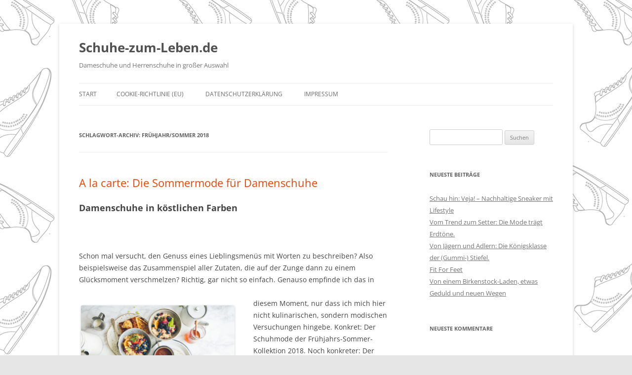

--- FILE ---
content_type: text/html; charset=UTF-8
request_url: https://blog.schuhe-zum-leben.de/tag/fruehjahr-sommer-2018/
body_size: 9487
content:
<!DOCTYPE html>
<html lang="de">
<head>
<meta charset="UTF-8" />
<meta name="viewport" content="width=device-width, initial-scale=1.0" />
<title>Frühjahr/Sommer 2018 Archive - Schuhe-zum-Leben.de</title>
<link rel="profile" href="https://gmpg.org/xfn/11" />
<link rel="pingback" href="https://blog.schuhe-zum-leben.de/xmlrpc.php">
<script type="text/javascript" src="https://cloud.ccm19.de/app.js?apiKey=cbded8be7fc0d54894e63cdf3e2a650d4deaac4dcb0f056e&amp;domain=6514014d4e5d070f730c2755&amp;lang=de_DE" referrerpolicy="origin"></script>
<meta name='robots' content='index, follow, max-image-preview:large, max-snippet:-1, max-video-preview:-1' />
	<style>img:is([sizes="auto" i], [sizes^="auto," i]) { contain-intrinsic-size: 3000px 1500px }</style>
	
	<!-- This site is optimized with the Yoast SEO plugin v26.5 - https://yoast.com/wordpress/plugins/seo/ -->
	<link rel="canonical" href="https://blog.schuhe-zum-leben.de/tag/fruehjahr-sommer-2018/" />
	<meta property="og:locale" content="de_DE" />
	<meta property="og:type" content="article" />
	<meta property="og:title" content="Frühjahr/Sommer 2018 Archive - Schuhe-zum-Leben.de" />
	<meta property="og:url" content="https://blog.schuhe-zum-leben.de/tag/fruehjahr-sommer-2018/" />
	<meta property="og:site_name" content="Schuhe-zum-Leben.de" />
	<meta name="twitter:card" content="summary_large_image" />
	<script type="application/ld+json" class="yoast-schema-graph">{"@context":"https://schema.org","@graph":[{"@type":"CollectionPage","@id":"https://blog.schuhe-zum-leben.de/tag/fruehjahr-sommer-2018/","url":"https://blog.schuhe-zum-leben.de/tag/fruehjahr-sommer-2018/","name":"Frühjahr/Sommer 2018 Archive - Schuhe-zum-Leben.de","isPartOf":{"@id":"https://blog.schuhe-zum-leben.de/#website"},"breadcrumb":{"@id":"https://blog.schuhe-zum-leben.de/tag/fruehjahr-sommer-2018/#breadcrumb"},"inLanguage":"de"},{"@type":"BreadcrumbList","@id":"https://blog.schuhe-zum-leben.de/tag/fruehjahr-sommer-2018/#breadcrumb","itemListElement":[{"@type":"ListItem","position":1,"name":"Startseite","item":"https://blog.schuhe-zum-leben.de/"},{"@type":"ListItem","position":2,"name":"Frühjahr/Sommer 2018"}]},{"@type":"WebSite","@id":"https://blog.schuhe-zum-leben.de/#website","url":"https://blog.schuhe-zum-leben.de/","name":"Schuhe-zum-Leben.de","description":"Dameschuhe und Herrenschuhe in großer Auswahl","publisher":{"@id":"https://blog.schuhe-zum-leben.de/#organization"},"potentialAction":[{"@type":"SearchAction","target":{"@type":"EntryPoint","urlTemplate":"https://blog.schuhe-zum-leben.de/?s={search_term_string}"},"query-input":{"@type":"PropertyValueSpecification","valueRequired":true,"valueName":"search_term_string"}}],"inLanguage":"de"},{"@type":"Organization","@id":"https://blog.schuhe-zum-leben.de/#organization","name":"Berg GmbH & Co. KG","url":"https://blog.schuhe-zum-leben.de/","logo":{"@type":"ImageObject","inLanguage":"de","@id":"https://blog.schuhe-zum-leben.de/#/schema/logo/image/","url":"https://blog.schuhe-zum-leben.de/wp-content/uploads/2017/04/Berg..mRahmen.png","contentUrl":"https://blog.schuhe-zum-leben.de/wp-content/uploads/2017/04/Berg..mRahmen.png","width":318,"height":156,"caption":"Berg GmbH & Co. KG"},"image":{"@id":"https://blog.schuhe-zum-leben.de/#/schema/logo/image/"},"sameAs":["https://de-de.facebook.com/berg.schuhezumleben"]}]}</script>
	<!-- / Yoast SEO plugin. -->


<link rel='dns-prefetch' href='//www.googletagmanager.com' />
<link rel="alternate" type="application/rss+xml" title="Schuhe-zum-Leben.de &raquo; Feed" href="https://blog.schuhe-zum-leben.de/feed/" />
<link rel="alternate" type="application/rss+xml" title="Schuhe-zum-Leben.de &raquo; Kommentar-Feed" href="https://blog.schuhe-zum-leben.de/comments/feed/" />
<link rel="alternate" type="application/rss+xml" title="Schuhe-zum-Leben.de &raquo; Schlagwort-Feed zu Frühjahr/Sommer 2018" href="https://blog.schuhe-zum-leben.de/tag/fruehjahr-sommer-2018/feed/" />
<script type="text/javascript">
/* <![CDATA[ */
window._wpemojiSettings = {"baseUrl":"https:\/\/s.w.org\/images\/core\/emoji\/16.0.1\/72x72\/","ext":".png","svgUrl":"https:\/\/s.w.org\/images\/core\/emoji\/16.0.1\/svg\/","svgExt":".svg","source":{"concatemoji":"https:\/\/blog.schuhe-zum-leben.de\/wp-includes\/js\/wp-emoji-release.min.js?ver=6.8.3"}};
/*! This file is auto-generated */
!function(s,n){var o,i,e;function c(e){try{var t={supportTests:e,timestamp:(new Date).valueOf()};sessionStorage.setItem(o,JSON.stringify(t))}catch(e){}}function p(e,t,n){e.clearRect(0,0,e.canvas.width,e.canvas.height),e.fillText(t,0,0);var t=new Uint32Array(e.getImageData(0,0,e.canvas.width,e.canvas.height).data),a=(e.clearRect(0,0,e.canvas.width,e.canvas.height),e.fillText(n,0,0),new Uint32Array(e.getImageData(0,0,e.canvas.width,e.canvas.height).data));return t.every(function(e,t){return e===a[t]})}function u(e,t){e.clearRect(0,0,e.canvas.width,e.canvas.height),e.fillText(t,0,0);for(var n=e.getImageData(16,16,1,1),a=0;a<n.data.length;a++)if(0!==n.data[a])return!1;return!0}function f(e,t,n,a){switch(t){case"flag":return n(e,"\ud83c\udff3\ufe0f\u200d\u26a7\ufe0f","\ud83c\udff3\ufe0f\u200b\u26a7\ufe0f")?!1:!n(e,"\ud83c\udde8\ud83c\uddf6","\ud83c\udde8\u200b\ud83c\uddf6")&&!n(e,"\ud83c\udff4\udb40\udc67\udb40\udc62\udb40\udc65\udb40\udc6e\udb40\udc67\udb40\udc7f","\ud83c\udff4\u200b\udb40\udc67\u200b\udb40\udc62\u200b\udb40\udc65\u200b\udb40\udc6e\u200b\udb40\udc67\u200b\udb40\udc7f");case"emoji":return!a(e,"\ud83e\udedf")}return!1}function g(e,t,n,a){var r="undefined"!=typeof WorkerGlobalScope&&self instanceof WorkerGlobalScope?new OffscreenCanvas(300,150):s.createElement("canvas"),o=r.getContext("2d",{willReadFrequently:!0}),i=(o.textBaseline="top",o.font="600 32px Arial",{});return e.forEach(function(e){i[e]=t(o,e,n,a)}),i}function t(e){var t=s.createElement("script");t.src=e,t.defer=!0,s.head.appendChild(t)}"undefined"!=typeof Promise&&(o="wpEmojiSettingsSupports",i=["flag","emoji"],n.supports={everything:!0,everythingExceptFlag:!0},e=new Promise(function(e){s.addEventListener("DOMContentLoaded",e,{once:!0})}),new Promise(function(t){var n=function(){try{var e=JSON.parse(sessionStorage.getItem(o));if("object"==typeof e&&"number"==typeof e.timestamp&&(new Date).valueOf()<e.timestamp+604800&&"object"==typeof e.supportTests)return e.supportTests}catch(e){}return null}();if(!n){if("undefined"!=typeof Worker&&"undefined"!=typeof OffscreenCanvas&&"undefined"!=typeof URL&&URL.createObjectURL&&"undefined"!=typeof Blob)try{var e="postMessage("+g.toString()+"("+[JSON.stringify(i),f.toString(),p.toString(),u.toString()].join(",")+"));",a=new Blob([e],{type:"text/javascript"}),r=new Worker(URL.createObjectURL(a),{name:"wpTestEmojiSupports"});return void(r.onmessage=function(e){c(n=e.data),r.terminate(),t(n)})}catch(e){}c(n=g(i,f,p,u))}t(n)}).then(function(e){for(var t in e)n.supports[t]=e[t],n.supports.everything=n.supports.everything&&n.supports[t],"flag"!==t&&(n.supports.everythingExceptFlag=n.supports.everythingExceptFlag&&n.supports[t]);n.supports.everythingExceptFlag=n.supports.everythingExceptFlag&&!n.supports.flag,n.DOMReady=!1,n.readyCallback=function(){n.DOMReady=!0}}).then(function(){return e}).then(function(){var e;n.supports.everything||(n.readyCallback(),(e=n.source||{}).concatemoji?t(e.concatemoji):e.wpemoji&&e.twemoji&&(t(e.twemoji),t(e.wpemoji)))}))}((window,document),window._wpemojiSettings);
/* ]]> */
</script>
<style id='wp-emoji-styles-inline-css' type='text/css'>

	img.wp-smiley, img.emoji {
		display: inline !important;
		border: none !important;
		box-shadow: none !important;
		height: 1em !important;
		width: 1em !important;
		margin: 0 0.07em !important;
		vertical-align: -0.1em !important;
		background: none !important;
		padding: 0 !important;
	}
</style>
<link rel='stylesheet' id='wp-block-library-css' href='https://blog.schuhe-zum-leben.de/wp-includes/css/dist/block-library/style.min.css?ver=6.8.3' type='text/css' media='all' />
<style id='wp-block-library-theme-inline-css' type='text/css'>
.wp-block-audio :where(figcaption){color:#555;font-size:13px;text-align:center}.is-dark-theme .wp-block-audio :where(figcaption){color:#ffffffa6}.wp-block-audio{margin:0 0 1em}.wp-block-code{border:1px solid #ccc;border-radius:4px;font-family:Menlo,Consolas,monaco,monospace;padding:.8em 1em}.wp-block-embed :where(figcaption){color:#555;font-size:13px;text-align:center}.is-dark-theme .wp-block-embed :where(figcaption){color:#ffffffa6}.wp-block-embed{margin:0 0 1em}.blocks-gallery-caption{color:#555;font-size:13px;text-align:center}.is-dark-theme .blocks-gallery-caption{color:#ffffffa6}:root :where(.wp-block-image figcaption){color:#555;font-size:13px;text-align:center}.is-dark-theme :root :where(.wp-block-image figcaption){color:#ffffffa6}.wp-block-image{margin:0 0 1em}.wp-block-pullquote{border-bottom:4px solid;border-top:4px solid;color:currentColor;margin-bottom:1.75em}.wp-block-pullquote cite,.wp-block-pullquote footer,.wp-block-pullquote__citation{color:currentColor;font-size:.8125em;font-style:normal;text-transform:uppercase}.wp-block-quote{border-left:.25em solid;margin:0 0 1.75em;padding-left:1em}.wp-block-quote cite,.wp-block-quote footer{color:currentColor;font-size:.8125em;font-style:normal;position:relative}.wp-block-quote:where(.has-text-align-right){border-left:none;border-right:.25em solid;padding-left:0;padding-right:1em}.wp-block-quote:where(.has-text-align-center){border:none;padding-left:0}.wp-block-quote.is-large,.wp-block-quote.is-style-large,.wp-block-quote:where(.is-style-plain){border:none}.wp-block-search .wp-block-search__label{font-weight:700}.wp-block-search__button{border:1px solid #ccc;padding:.375em .625em}:where(.wp-block-group.has-background){padding:1.25em 2.375em}.wp-block-separator.has-css-opacity{opacity:.4}.wp-block-separator{border:none;border-bottom:2px solid;margin-left:auto;margin-right:auto}.wp-block-separator.has-alpha-channel-opacity{opacity:1}.wp-block-separator:not(.is-style-wide):not(.is-style-dots){width:100px}.wp-block-separator.has-background:not(.is-style-dots){border-bottom:none;height:1px}.wp-block-separator.has-background:not(.is-style-wide):not(.is-style-dots){height:2px}.wp-block-table{margin:0 0 1em}.wp-block-table td,.wp-block-table th{word-break:normal}.wp-block-table :where(figcaption){color:#555;font-size:13px;text-align:center}.is-dark-theme .wp-block-table :where(figcaption){color:#ffffffa6}.wp-block-video :where(figcaption){color:#555;font-size:13px;text-align:center}.is-dark-theme .wp-block-video :where(figcaption){color:#ffffffa6}.wp-block-video{margin:0 0 1em}:root :where(.wp-block-template-part.has-background){margin-bottom:0;margin-top:0;padding:1.25em 2.375em}
</style>
<style id='classic-theme-styles-inline-css' type='text/css'>
/*! This file is auto-generated */
.wp-block-button__link{color:#fff;background-color:#32373c;border-radius:9999px;box-shadow:none;text-decoration:none;padding:calc(.667em + 2px) calc(1.333em + 2px);font-size:1.125em}.wp-block-file__button{background:#32373c;color:#fff;text-decoration:none}
</style>
<style id='global-styles-inline-css' type='text/css'>
:root{--wp--preset--aspect-ratio--square: 1;--wp--preset--aspect-ratio--4-3: 4/3;--wp--preset--aspect-ratio--3-4: 3/4;--wp--preset--aspect-ratio--3-2: 3/2;--wp--preset--aspect-ratio--2-3: 2/3;--wp--preset--aspect-ratio--16-9: 16/9;--wp--preset--aspect-ratio--9-16: 9/16;--wp--preset--color--black: #000000;--wp--preset--color--cyan-bluish-gray: #abb8c3;--wp--preset--color--white: #fff;--wp--preset--color--pale-pink: #f78da7;--wp--preset--color--vivid-red: #cf2e2e;--wp--preset--color--luminous-vivid-orange: #ff6900;--wp--preset--color--luminous-vivid-amber: #fcb900;--wp--preset--color--light-green-cyan: #7bdcb5;--wp--preset--color--vivid-green-cyan: #00d084;--wp--preset--color--pale-cyan-blue: #8ed1fc;--wp--preset--color--vivid-cyan-blue: #0693e3;--wp--preset--color--vivid-purple: #9b51e0;--wp--preset--color--blue: #21759b;--wp--preset--color--dark-gray: #444;--wp--preset--color--medium-gray: #9f9f9f;--wp--preset--color--light-gray: #e6e6e6;--wp--preset--gradient--vivid-cyan-blue-to-vivid-purple: linear-gradient(135deg,rgba(6,147,227,1) 0%,rgb(155,81,224) 100%);--wp--preset--gradient--light-green-cyan-to-vivid-green-cyan: linear-gradient(135deg,rgb(122,220,180) 0%,rgb(0,208,130) 100%);--wp--preset--gradient--luminous-vivid-amber-to-luminous-vivid-orange: linear-gradient(135deg,rgba(252,185,0,1) 0%,rgba(255,105,0,1) 100%);--wp--preset--gradient--luminous-vivid-orange-to-vivid-red: linear-gradient(135deg,rgba(255,105,0,1) 0%,rgb(207,46,46) 100%);--wp--preset--gradient--very-light-gray-to-cyan-bluish-gray: linear-gradient(135deg,rgb(238,238,238) 0%,rgb(169,184,195) 100%);--wp--preset--gradient--cool-to-warm-spectrum: linear-gradient(135deg,rgb(74,234,220) 0%,rgb(151,120,209) 20%,rgb(207,42,186) 40%,rgb(238,44,130) 60%,rgb(251,105,98) 80%,rgb(254,248,76) 100%);--wp--preset--gradient--blush-light-purple: linear-gradient(135deg,rgb(255,206,236) 0%,rgb(152,150,240) 100%);--wp--preset--gradient--blush-bordeaux: linear-gradient(135deg,rgb(254,205,165) 0%,rgb(254,45,45) 50%,rgb(107,0,62) 100%);--wp--preset--gradient--luminous-dusk: linear-gradient(135deg,rgb(255,203,112) 0%,rgb(199,81,192) 50%,rgb(65,88,208) 100%);--wp--preset--gradient--pale-ocean: linear-gradient(135deg,rgb(255,245,203) 0%,rgb(182,227,212) 50%,rgb(51,167,181) 100%);--wp--preset--gradient--electric-grass: linear-gradient(135deg,rgb(202,248,128) 0%,rgb(113,206,126) 100%);--wp--preset--gradient--midnight: linear-gradient(135deg,rgb(2,3,129) 0%,rgb(40,116,252) 100%);--wp--preset--font-size--small: 13px;--wp--preset--font-size--medium: 20px;--wp--preset--font-size--large: 36px;--wp--preset--font-size--x-large: 42px;--wp--preset--spacing--20: 0.44rem;--wp--preset--spacing--30: 0.67rem;--wp--preset--spacing--40: 1rem;--wp--preset--spacing--50: 1.5rem;--wp--preset--spacing--60: 2.25rem;--wp--preset--spacing--70: 3.38rem;--wp--preset--spacing--80: 5.06rem;--wp--preset--shadow--natural: 6px 6px 9px rgba(0, 0, 0, 0.2);--wp--preset--shadow--deep: 12px 12px 50px rgba(0, 0, 0, 0.4);--wp--preset--shadow--sharp: 6px 6px 0px rgba(0, 0, 0, 0.2);--wp--preset--shadow--outlined: 6px 6px 0px -3px rgba(255, 255, 255, 1), 6px 6px rgba(0, 0, 0, 1);--wp--preset--shadow--crisp: 6px 6px 0px rgba(0, 0, 0, 1);}:where(.is-layout-flex){gap: 0.5em;}:where(.is-layout-grid){gap: 0.5em;}body .is-layout-flex{display: flex;}.is-layout-flex{flex-wrap: wrap;align-items: center;}.is-layout-flex > :is(*, div){margin: 0;}body .is-layout-grid{display: grid;}.is-layout-grid > :is(*, div){margin: 0;}:where(.wp-block-columns.is-layout-flex){gap: 2em;}:where(.wp-block-columns.is-layout-grid){gap: 2em;}:where(.wp-block-post-template.is-layout-flex){gap: 1.25em;}:where(.wp-block-post-template.is-layout-grid){gap: 1.25em;}.has-black-color{color: var(--wp--preset--color--black) !important;}.has-cyan-bluish-gray-color{color: var(--wp--preset--color--cyan-bluish-gray) !important;}.has-white-color{color: var(--wp--preset--color--white) !important;}.has-pale-pink-color{color: var(--wp--preset--color--pale-pink) !important;}.has-vivid-red-color{color: var(--wp--preset--color--vivid-red) !important;}.has-luminous-vivid-orange-color{color: var(--wp--preset--color--luminous-vivid-orange) !important;}.has-luminous-vivid-amber-color{color: var(--wp--preset--color--luminous-vivid-amber) !important;}.has-light-green-cyan-color{color: var(--wp--preset--color--light-green-cyan) !important;}.has-vivid-green-cyan-color{color: var(--wp--preset--color--vivid-green-cyan) !important;}.has-pale-cyan-blue-color{color: var(--wp--preset--color--pale-cyan-blue) !important;}.has-vivid-cyan-blue-color{color: var(--wp--preset--color--vivid-cyan-blue) !important;}.has-vivid-purple-color{color: var(--wp--preset--color--vivid-purple) !important;}.has-black-background-color{background-color: var(--wp--preset--color--black) !important;}.has-cyan-bluish-gray-background-color{background-color: var(--wp--preset--color--cyan-bluish-gray) !important;}.has-white-background-color{background-color: var(--wp--preset--color--white) !important;}.has-pale-pink-background-color{background-color: var(--wp--preset--color--pale-pink) !important;}.has-vivid-red-background-color{background-color: var(--wp--preset--color--vivid-red) !important;}.has-luminous-vivid-orange-background-color{background-color: var(--wp--preset--color--luminous-vivid-orange) !important;}.has-luminous-vivid-amber-background-color{background-color: var(--wp--preset--color--luminous-vivid-amber) !important;}.has-light-green-cyan-background-color{background-color: var(--wp--preset--color--light-green-cyan) !important;}.has-vivid-green-cyan-background-color{background-color: var(--wp--preset--color--vivid-green-cyan) !important;}.has-pale-cyan-blue-background-color{background-color: var(--wp--preset--color--pale-cyan-blue) !important;}.has-vivid-cyan-blue-background-color{background-color: var(--wp--preset--color--vivid-cyan-blue) !important;}.has-vivid-purple-background-color{background-color: var(--wp--preset--color--vivid-purple) !important;}.has-black-border-color{border-color: var(--wp--preset--color--black) !important;}.has-cyan-bluish-gray-border-color{border-color: var(--wp--preset--color--cyan-bluish-gray) !important;}.has-white-border-color{border-color: var(--wp--preset--color--white) !important;}.has-pale-pink-border-color{border-color: var(--wp--preset--color--pale-pink) !important;}.has-vivid-red-border-color{border-color: var(--wp--preset--color--vivid-red) !important;}.has-luminous-vivid-orange-border-color{border-color: var(--wp--preset--color--luminous-vivid-orange) !important;}.has-luminous-vivid-amber-border-color{border-color: var(--wp--preset--color--luminous-vivid-amber) !important;}.has-light-green-cyan-border-color{border-color: var(--wp--preset--color--light-green-cyan) !important;}.has-vivid-green-cyan-border-color{border-color: var(--wp--preset--color--vivid-green-cyan) !important;}.has-pale-cyan-blue-border-color{border-color: var(--wp--preset--color--pale-cyan-blue) !important;}.has-vivid-cyan-blue-border-color{border-color: var(--wp--preset--color--vivid-cyan-blue) !important;}.has-vivid-purple-border-color{border-color: var(--wp--preset--color--vivid-purple) !important;}.has-vivid-cyan-blue-to-vivid-purple-gradient-background{background: var(--wp--preset--gradient--vivid-cyan-blue-to-vivid-purple) !important;}.has-light-green-cyan-to-vivid-green-cyan-gradient-background{background: var(--wp--preset--gradient--light-green-cyan-to-vivid-green-cyan) !important;}.has-luminous-vivid-amber-to-luminous-vivid-orange-gradient-background{background: var(--wp--preset--gradient--luminous-vivid-amber-to-luminous-vivid-orange) !important;}.has-luminous-vivid-orange-to-vivid-red-gradient-background{background: var(--wp--preset--gradient--luminous-vivid-orange-to-vivid-red) !important;}.has-very-light-gray-to-cyan-bluish-gray-gradient-background{background: var(--wp--preset--gradient--very-light-gray-to-cyan-bluish-gray) !important;}.has-cool-to-warm-spectrum-gradient-background{background: var(--wp--preset--gradient--cool-to-warm-spectrum) !important;}.has-blush-light-purple-gradient-background{background: var(--wp--preset--gradient--blush-light-purple) !important;}.has-blush-bordeaux-gradient-background{background: var(--wp--preset--gradient--blush-bordeaux) !important;}.has-luminous-dusk-gradient-background{background: var(--wp--preset--gradient--luminous-dusk) !important;}.has-pale-ocean-gradient-background{background: var(--wp--preset--gradient--pale-ocean) !important;}.has-electric-grass-gradient-background{background: var(--wp--preset--gradient--electric-grass) !important;}.has-midnight-gradient-background{background: var(--wp--preset--gradient--midnight) !important;}.has-small-font-size{font-size: var(--wp--preset--font-size--small) !important;}.has-medium-font-size{font-size: var(--wp--preset--font-size--medium) !important;}.has-large-font-size{font-size: var(--wp--preset--font-size--large) !important;}.has-x-large-font-size{font-size: var(--wp--preset--font-size--x-large) !important;}
:where(.wp-block-post-template.is-layout-flex){gap: 1.25em;}:where(.wp-block-post-template.is-layout-grid){gap: 1.25em;}
:where(.wp-block-columns.is-layout-flex){gap: 2em;}:where(.wp-block-columns.is-layout-grid){gap: 2em;}
:root :where(.wp-block-pullquote){font-size: 1.5em;line-height: 1.6;}
</style>
<link rel='stylesheet' id='twentytwelve-fonts-css' href='https://blog.schuhe-zum-leben.de/wp-content/themes/twentytwelve/fonts/font-open-sans.css?ver=20230328' type='text/css' media='all' />
<link rel='stylesheet' id='twentytwelve-style-css' href='https://blog.schuhe-zum-leben.de/wp-content/themes/twentytwelve/style.css?ver=20251202' type='text/css' media='all' />
<link rel='stylesheet' id='twentytwelve-block-style-css' href='https://blog.schuhe-zum-leben.de/wp-content/themes/twentytwelve/css/blocks.css?ver=20251031' type='text/css' media='all' />
<script type="text/javascript" src="https://blog.schuhe-zum-leben.de/wp-includes/js/jquery/jquery.min.js?ver=3.7.1" id="jquery-core-js"></script>
<script type="text/javascript" src="https://blog.schuhe-zum-leben.de/wp-includes/js/jquery/jquery-migrate.min.js?ver=3.4.1" id="jquery-migrate-js"></script>
<script type="text/javascript" src="https://blog.schuhe-zum-leben.de/wp-content/themes/twentytwelve/js/navigation.js?ver=20250303" id="twentytwelve-navigation-js" defer="defer" data-wp-strategy="defer"></script>

<!-- Google Tag (gtac.js) durch Site-Kit hinzugefügt -->
<!-- Von Site Kit hinzugefügtes Google-Analytics-Snippet -->
<script type="text/javascript" src="https://www.googletagmanager.com/gtag/js?id=GT-5DDBG3D" id="google_gtagjs-js" async></script>
<script type="text/javascript" id="google_gtagjs-js-after">
/* <![CDATA[ */
window.dataLayer = window.dataLayer || [];function gtag(){dataLayer.push(arguments);}
gtag("set","linker",{"domains":["blog.schuhe-zum-leben.de"]});
gtag("js", new Date());
gtag("set", "developer_id.dZTNiMT", true);
gtag("config", "GT-5DDBG3D");
/* ]]> */
</script>
<link rel="https://api.w.org/" href="https://blog.schuhe-zum-leben.de/wp-json/" /><link rel="alternate" title="JSON" type="application/json" href="https://blog.schuhe-zum-leben.de/wp-json/wp/v2/tags/44" /><link rel="EditURI" type="application/rsd+xml" title="RSD" href="https://blog.schuhe-zum-leben.de/xmlrpc.php?rsd" />
<meta name="generator" content="WordPress 6.8.3" />
<meta name="generator" content="Site Kit by Google 1.167.0" /><style type="text/css">.recentcomments a{display:inline !important;padding:0 !important;margin:0 !important;}</style><style type="text/css" id="custom-background-css">
body.custom-background { background-image: url("https://blog.schuhe-zum-leben.de/wp-content/uploads/2023/08/vecteezy_seamless-pattern-design-of-men-s-shoe-sketch-illustration_4411987.jpg"); background-position: left top; background-size: auto; background-repeat: repeat; background-attachment: scroll; }
</style>
	<link rel="icon" href="https://blog.schuhe-zum-leben.de/wp-content/uploads/2023/08/cropped-SZL_Berg_Logo_favicon-32x32.png" sizes="32x32" />
<link rel="icon" href="https://blog.schuhe-zum-leben.de/wp-content/uploads/2023/08/cropped-SZL_Berg_Logo_favicon-192x192.png" sizes="192x192" />
<link rel="apple-touch-icon" href="https://blog.schuhe-zum-leben.de/wp-content/uploads/2023/08/cropped-SZL_Berg_Logo_favicon-180x180.png" />
<meta name="msapplication-TileImage" content="https://blog.schuhe-zum-leben.de/wp-content/uploads/2023/08/cropped-SZL_Berg_Logo_favicon-270x270.png" />
		<style type="text/css" id="wp-custom-css">
			a{color:#f14304;}		</style>
		</head>

<body class="archive tag tag-fruehjahr-sommer-2018 tag-44 custom-background wp-embed-responsive wp-theme-twentytwelve custom-font-enabled">
<div id="page" class="hfeed site">
	<a class="screen-reader-text skip-link" href="#content">Zum Inhalt springen</a>
	<header id="masthead" class="site-header">
		<hgroup>
							<h1 class="site-title"><a href="https://blog.schuhe-zum-leben.de/" rel="home" >Schuhe-zum-Leben.de</a></h1>
								<h2 class="site-description">Dameschuhe und Herrenschuhe in großer Auswahl</h2>
					</hgroup>

		<nav id="site-navigation" class="main-navigation">
			<button class="menu-toggle">Menü</button>
			<div class="nav-menu"><ul>
<li ><a href="https://blog.schuhe-zum-leben.de/">Start</a></li><li class="page_item page-item-1756"><a href="https://blog.schuhe-zum-leben.de/cookie-richtlinie-eu/">Cookie-Richtlinie (EU)</a></li>
<li class="page_item page-item-544"><a href="https://blog.schuhe-zum-leben.de/datenschutzerklaerung/">Datenschutzerklärung</a></li>
<li class="page_item page-item-1639"><a href="https://blog.schuhe-zum-leben.de/impressum/">Impressum</a></li>
</ul></div>
		</nav><!-- #site-navigation -->

			</header><!-- #masthead -->

	<div id="main" class="wrapper">

	<section id="primary" class="site-content">
		<div id="content" role="main">

					<header class="archive-header">
				<h1 class="archive-title">
				Schlagwort-Archiv: <span>Frühjahr/Sommer 2018</span>				</h1>

						</header><!-- .archive-header -->

			
	<article id="post-285" class="post-285 post type-post status-publish format-standard hentry category-trends tag-47 tag-damenschuhe tag-fruehjahr tag-fruehjahr-sommer-2018 tag-sommer tag-trends">
				<header class="entry-header">
			
						<h1 class="entry-title">
				<a href="https://blog.schuhe-zum-leben.de/a-la-carte-die-sommermode-fuer-damenfuesse/" rel="bookmark">A la carte: Die Sommermode für Damenschuhe</a>
			</h1>
								</header><!-- .entry-header -->

				<div class="entry-content">
			<h2>Damenschuhe in köstlichen Farben</h2>
<p>&nbsp;</p>
<p>Schon mal versucht, den Genuss eines Lieblingsmenüs mit Worten zu beschreiben? Also beispielsweise das Zusammenspiel aller Zutaten, die auf der Zunge dann zu einem Glücksmoment verschmelzen? Richtig, gar nicht so einfach. Genauso empfinde ich das in</p>
<div id="attachment_286" style="width: 321px" class="wp-caption alignleft"><a href="http://www.schuhe-zum-leben.de/blog/?p=285&amp;preview=true"><img fetchpriority="high" decoding="async" aria-describedby="caption-attachment-286" class="wp-image-286 " src="https://blog.schuhe-zum-leben.de/wp-content/uploads/2018/02/brooke-lark-250695-300x200.jpg" alt="Damentrends FS 2018" width="311" height="208" srcset="https://blog.schuhe-zum-leben.de/wp-content/uploads/2018/02/brooke-lark-250695-300x200.jpg 300w, https://blog.schuhe-zum-leben.de/wp-content/uploads/2018/02/brooke-lark-250695-768x512.jpg 768w, https://blog.schuhe-zum-leben.de/wp-content/uploads/2018/02/brooke-lark-250695-1024x683.jpg 1024w, https://blog.schuhe-zum-leben.de/wp-content/uploads/2018/02/brooke-lark-250695-624x416.jpg 624w" sizes="(max-width: 311px) 100vw, 311px" /></a><p id="caption-attachment-286" class="wp-caption-text">Bildquelle: Unsplash</p></div>
<p>diesem Moment, nur dass ich mich hier nicht kulinarischen, sondern modischen Versuchungen hingebe. Konkret: Der Schuhmode der Frühjahrs-Sommer-Kollektion 2018. Noch konkreter: Der Damenschuh-Mode Frühjahr-Sommer 2018. <a href="https://blog.schuhe-zum-leben.de/a-la-carte-die-sommermode-fuer-damenfuesse/#more-285" class="more-link">Weiterlesen <span class="meta-nav">&rarr;</span></a></p>
					</div><!-- .entry-content -->
		
		<footer class="entry-meta">
			Dieser Beitrag wurde am <a href="https://blog.schuhe-zum-leben.de/a-la-carte-die-sommermode-fuer-damenfuesse/" title="21:43" rel="bookmark"><time class="entry-date" datetime="2018-02-21T21:43:57+02:00">21. Februar 2018</time></a><span class="by-author"> von <span class="author vcard"><a class="url fn n" href="https://blog.schuhe-zum-leben.de/author/jana-berg/" title="Alle Beiträge von Jana Berg anzeigen" rel="author">Jana Berg</a></span></span> in <a href="https://blog.schuhe-zum-leben.de/category/trends/" rel="category tag">Trends</a> veröffentlicht. Schlagworte: <a href="https://blog.schuhe-zum-leben.de/tag/2018/" rel="tag">2018</a>, <a href="https://blog.schuhe-zum-leben.de/tag/damenschuhe/" rel="tag">Damenschuhe</a>, <a href="https://blog.schuhe-zum-leben.de/tag/fruehjahr/" rel="tag">Frühjahr</a>, <a href="https://blog.schuhe-zum-leben.de/tag/fruehjahr-sommer-2018/" rel="tag">Frühjahr/Sommer 2018</a>, <a href="https://blog.schuhe-zum-leben.de/tag/sommer/" rel="tag">Sommer</a>, <a href="https://blog.schuhe-zum-leben.de/tag/trends/" rel="tag">Trends</a>.								</footer><!-- .entry-meta -->
	</article><!-- #post -->

	<article id="post-297" class="post-297 post type-post status-publish format-standard hentry category-trends tag-fruehjahr-sommer-2018 tag-herren tag-herrenschuhe tag-schuhe">
				<header class="entry-header">
			
						<h1 class="entry-title">
				<a href="https://blog.schuhe-zum-leben.de/von-stil-und-spiel-die-herrenschuhmode/" rel="bookmark">Von Stil und Spiel: Die Herrenschuhmode</a>
			</h1>
								</header><!-- .entry-header -->

				<div class="entry-content">
			<h2>Erhellende Trends bei den Herrenschuhen</h2>
<p><a href="https://blog.schuhe-zum-leben.de/von-stil-und-spiel-die-herrenschuhmode/"><img decoding="async" class="wp-image-315 size-medium alignleft" src="https://blog.schuhe-zum-leben.de/wp-content/uploads/2018/02/27023835_1834647893213411_4196478453075889581_o-300x225.jpg" alt="" width="300" height="225" srcset="https://blog.schuhe-zum-leben.de/wp-content/uploads/2018/02/27023835_1834647893213411_4196478453075889581_o-300x225.jpg 300w, https://blog.schuhe-zum-leben.de/wp-content/uploads/2018/02/27023835_1834647893213411_4196478453075889581_o-768x576.jpg 768w, https://blog.schuhe-zum-leben.de/wp-content/uploads/2018/02/27023835_1834647893213411_4196478453075889581_o-1024x768.jpg 1024w, https://blog.schuhe-zum-leben.de/wp-content/uploads/2018/02/27023835_1834647893213411_4196478453075889581_o-624x468.jpg 624w, https://blog.schuhe-zum-leben.de/wp-content/uploads/2018/02/27023835_1834647893213411_4196478453075889581_o.jpg 1728w" sizes="(max-width: 300px) 100vw, 300px" /></a></p>
<p>Deutlich übersichtlicher als auf der weiblichen Gegenseite schreitet die Männerschuhmode in den Frühling und Sommer. Aber das hat ja schon Tradition und somit wenig Überraschendes. Und doch – an modebewussten männlichen Füßen spielt sich etwas in des Wortes Sinne Erhellendes ab – sehr zur Freude wohl auch weiblicher Betrachter.</p>
<p>Denn helle, leichte Farben sind der Trend am modebewussten Business-Fuß. Gerne darf der cognacfarben sein und edel aufgearbeitet. Sand- und Grautöne hingegen ergänzen sommerlich-leichte Anzüge perfekt. Perforationen und dezente farbliche Applikationen erfreuen das Auge und zeugen von modischer Aktualität. Kontinuität zeichnet die zur Wahl stehenden Modelle aus, so sind Loafer, schlanke Schnürer und Monks erste Herrenwahl – ergänzt um die Klassiker Chelsea- oder Desertboots. <a href="https://blog.schuhe-zum-leben.de/von-stil-und-spiel-die-herrenschuhmode/#more-297" class="more-link">Weiterlesen <span class="meta-nav">&rarr;</span></a></p>
					</div><!-- .entry-content -->
		
		<footer class="entry-meta">
			Dieser Beitrag wurde am <a href="https://blog.schuhe-zum-leben.de/von-stil-und-spiel-die-herrenschuhmode/" title="21:06" rel="bookmark"><time class="entry-date" datetime="2018-02-21T21:06:07+02:00">21. Februar 2018</time></a><span class="by-author"> von <span class="author vcard"><a class="url fn n" href="https://blog.schuhe-zum-leben.de/author/jana-berg/" title="Alle Beiträge von Jana Berg anzeigen" rel="author">Jana Berg</a></span></span> in <a href="https://blog.schuhe-zum-leben.de/category/trends/" rel="category tag">Trends</a> veröffentlicht. Schlagworte: <a href="https://blog.schuhe-zum-leben.de/tag/fruehjahr-sommer-2018/" rel="tag">Frühjahr/Sommer 2018</a>, <a href="https://blog.schuhe-zum-leben.de/tag/herren/" rel="tag">Herren</a>, <a href="https://blog.schuhe-zum-leben.de/tag/herrenschuhe/" rel="tag">Herrenschuhe</a>, <a href="https://blog.schuhe-zum-leben.de/tag/schuhe/" rel="tag">schuhe</a>.								</footer><!-- .entry-meta -->
	</article><!-- #post -->

	<article id="post-278" class="post-278 post type-post status-publish format-standard hentry category-allgemein tag-damenschuhe tag-fruehjahr-sommer-2018 tag-herrenschuhe tag-think">
				<header class="entry-header">
			
						<h1 class="entry-title">
				<a href="https://blog.schuhe-zum-leben.de/gedacht-getan-die-welt-der-think-schuhe/" rel="bookmark">Gedacht, getan: Die Welt der Think! Schuhe</a>
			</h1>
								</header><!-- .entry-header -->

				<div class="entry-content">
			<h2>Mit konsequentem Anspruch in die Frühjahrs-/Sommerkollektion</h2>
<div id="attachment_318" style="width: 310px" class="wp-caption alignleft"><a href="http://www.schuhe-zum-leben.de/blog/gedacht-getan-die-welt-der-think-schuhe/"><img decoding="async" aria-describedby="caption-attachment-318" class="wp-image-318 size-medium" src="https://blog.schuhe-zum-leben.de/wp-content/uploads/2018/02/Think-Halbschuh-300x216.jpg" alt="Think!" width="300" height="216" srcset="https://blog.schuhe-zum-leben.de/wp-content/uploads/2018/02/Think-Halbschuh-300x216.jpg 300w, https://blog.schuhe-zum-leben.de/wp-content/uploads/2018/02/Think-Halbschuh.jpg 313w" sizes="(max-width: 300px) 100vw, 300px" /></a><p id="caption-attachment-318" class="wp-caption-text">Bildquelle: Think!</p></div>
<p>Die Geschichte der Think! Schuhe, zu Hause im schönen Oberösterreich, hat wohl mit einem Gedanken, oder besser einer Frage begonnen: Können modische Schuhe nicht auch zugleich gesunde und nachhaltig hergestellte Schuhe sein? Wie wir heute wissen, können sie das – und das seit 1990 mit großem Erfolg. <a href="https://blog.schuhe-zum-leben.de/gedacht-getan-die-welt-der-think-schuhe/#more-278" class="more-link">Weiterlesen <span class="meta-nav">&rarr;</span></a></p>
					</div><!-- .entry-content -->
		
		<footer class="entry-meta">
			Dieser Beitrag wurde am <a href="https://blog.schuhe-zum-leben.de/gedacht-getan-die-welt-der-think-schuhe/" title="20:51" rel="bookmark"><time class="entry-date" datetime="2018-02-21T20:51:43+02:00">21. Februar 2018</time></a><span class="by-author"> von <span class="author vcard"><a class="url fn n" href="https://blog.schuhe-zum-leben.de/author/jana-berg/" title="Alle Beiträge von Jana Berg anzeigen" rel="author">Jana Berg</a></span></span> in <a href="https://blog.schuhe-zum-leben.de/category/allgemein/" rel="category tag">Allgemein</a> veröffentlicht. Schlagworte: <a href="https://blog.schuhe-zum-leben.de/tag/damenschuhe/" rel="tag">Damenschuhe</a>, <a href="https://blog.schuhe-zum-leben.de/tag/fruehjahr-sommer-2018/" rel="tag">Frühjahr/Sommer 2018</a>, <a href="https://blog.schuhe-zum-leben.de/tag/herrenschuhe/" rel="tag">Herrenschuhe</a>, <a href="https://blog.schuhe-zum-leben.de/tag/think/" rel="tag">Think</a>.								</footer><!-- .entry-meta -->
	</article><!-- #post -->

		
		</div><!-- #content -->
	</section><!-- #primary -->


			<div id="secondary" class="widget-area" role="complementary">
			<aside id="search-2" class="widget widget_search"><form role="search" method="get" id="searchform" class="searchform" action="https://blog.schuhe-zum-leben.de/">
				<div>
					<label class="screen-reader-text" for="s">Suche nach:</label>
					<input type="text" value="" name="s" id="s" />
					<input type="submit" id="searchsubmit" value="Suchen" />
				</div>
			</form></aside>
		<aside id="recent-posts-2" class="widget widget_recent_entries">
		<h3 class="widget-title">Neueste Beiträge</h3>
		<ul>
											<li>
					<a href="https://blog.schuhe-zum-leben.de/veja-nachhaltige-sneaker-mit-lifestyle/">Schau hin: Veja! &#8211; Nachhaltige Sneaker mit Lifestyle</a>
									</li>
											<li>
					<a href="https://blog.schuhe-zum-leben.de/trendfarben-herbst2019/">Vom Trend zum Setter: Die Mode trägt Erdtöne.</a>
									</li>
											<li>
					<a href="https://blog.schuhe-zum-leben.de/von-jaegern-und-adlern-die-koenigsklasse-der-gummi-stiefel/">Von Jägern und Adlern: Die Königsklasse der (Gummi-) Stiefel.</a>
									</li>
											<li>
					<a href="https://blog.schuhe-zum-leben.de/gesunde-fuesse/">Fit For Feet</a>
									</li>
											<li>
					<a href="https://blog.schuhe-zum-leben.de/von-einem-birkenstock-laden-etwas-geduld-und-neuen-wegen/">Von einem Birkenstock-Laden, etwas Geduld und neuen Wegen</a>
									</li>
					</ul>

		</aside><aside id="recent-comments-2" class="widget widget_recent_comments"><h3 class="widget-title">Neueste Kommentare</h3><ul id="recentcomments"></ul></aside><aside id="archives-2" class="widget widget_archive"><h3 class="widget-title">Archiv</h3>
			<ul>
					<li><a href='https://blog.schuhe-zum-leben.de/2022/02/'>Februar 2022</a></li>
	<li><a href='https://blog.schuhe-zum-leben.de/2020/11/'>November 2020</a></li>
	<li><a href='https://blog.schuhe-zum-leben.de/2020/10/'>Oktober 2020</a></li>
	<li><a href='https://blog.schuhe-zum-leben.de/2020/08/'>August 2020</a></li>
	<li><a href='https://blog.schuhe-zum-leben.de/2020/05/'>Mai 2020</a></li>
	<li><a href='https://blog.schuhe-zum-leben.de/2020/03/'>März 2020</a></li>
	<li><a href='https://blog.schuhe-zum-leben.de/2020/01/'>Januar 2020</a></li>
	<li><a href='https://blog.schuhe-zum-leben.de/2019/12/'>Dezember 2019</a></li>
	<li><a href='https://blog.schuhe-zum-leben.de/2019/11/'>November 2019</a></li>
	<li><a href='https://blog.schuhe-zum-leben.de/2019/08/'>August 2019</a></li>
	<li><a href='https://blog.schuhe-zum-leben.de/2019/07/'>Juli 2019</a></li>
	<li><a href='https://blog.schuhe-zum-leben.de/2019/06/'>Juni 2019</a></li>
	<li><a href='https://blog.schuhe-zum-leben.de/2019/05/'>Mai 2019</a></li>
	<li><a href='https://blog.schuhe-zum-leben.de/2019/04/'>April 2019</a></li>
	<li><a href='https://blog.schuhe-zum-leben.de/2019/03/'>März 2019</a></li>
	<li><a href='https://blog.schuhe-zum-leben.de/2019/02/'>Februar 2019</a></li>
	<li><a href='https://blog.schuhe-zum-leben.de/2019/01/'>Januar 2019</a></li>
	<li><a href='https://blog.schuhe-zum-leben.de/2018/12/'>Dezember 2018</a></li>
	<li><a href='https://blog.schuhe-zum-leben.de/2018/11/'>November 2018</a></li>
	<li><a href='https://blog.schuhe-zum-leben.de/2018/10/'>Oktober 2018</a></li>
	<li><a href='https://blog.schuhe-zum-leben.de/2018/09/'>September 2018</a></li>
	<li><a href='https://blog.schuhe-zum-leben.de/2018/08/'>August 2018</a></li>
	<li><a href='https://blog.schuhe-zum-leben.de/2018/07/'>Juli 2018</a></li>
	<li><a href='https://blog.schuhe-zum-leben.de/2018/06/'>Juni 2018</a></li>
	<li><a href='https://blog.schuhe-zum-leben.de/2018/05/'>Mai 2018</a></li>
	<li><a href='https://blog.schuhe-zum-leben.de/2018/04/'>April 2018</a></li>
	<li><a href='https://blog.schuhe-zum-leben.de/2018/03/'>März 2018</a></li>
	<li><a href='https://blog.schuhe-zum-leben.de/2018/02/'>Februar 2018</a></li>
	<li><a href='https://blog.schuhe-zum-leben.de/2017/08/'>August 2017</a></li>
	<li><a href='https://blog.schuhe-zum-leben.de/2017/06/'>Juni 2017</a></li>
	<li><a href='https://blog.schuhe-zum-leben.de/2017/04/'>April 2017</a></li>
	<li><a href='https://blog.schuhe-zum-leben.de/2017/02/'>Februar 2017</a></li>
	<li><a href='https://blog.schuhe-zum-leben.de/2017/01/'>Januar 2017</a></li>
	<li><a href='https://blog.schuhe-zum-leben.de/2016/03/'>März 2016</a></li>
			</ul>

			</aside><aside id="categories-2" class="widget widget_categories"><h3 class="widget-title">Kategorien</h3>
			<ul>
					<li class="cat-item cat-item-1"><a href="https://blog.schuhe-zum-leben.de/category/allgemein/">Allgemein</a>
</li>
	<li class="cat-item cat-item-87"><a href="https://blog.schuhe-zum-leben.de/category/kinder/">Kinder</a>
</li>
	<li class="cat-item cat-item-2"><a href="https://blog.schuhe-zum-leben.de/category/pflege/">Pflege</a>
</li>
	<li class="cat-item cat-item-60"><a href="https://blog.schuhe-zum-leben.de/category/trends/">Trends</a>
</li>
			</ul>

			</aside>		</div><!-- #secondary -->
		</div><!-- #main .wrapper -->
	<footer id="colophon" role="contentinfo">
		<div class="site-info">
						<a class="privacy-policy-link" href="https://blog.schuhe-zum-leben.de/datenschutzerklaerung/" rel="privacy-policy">Datenschutzerklärung</a><span role="separator" aria-hidden="true"></span>			<a href="https://de.wordpress.org/" class="imprint" title="Eine semantische, persönliche Publikationsplattform">
				Mit Stolz präsentiert von WordPress			</a>
		</div><!-- .site-info -->
	</footer><!-- #colophon -->
</div><!-- #page -->

<script type="speculationrules">
{"prefetch":[{"source":"document","where":{"and":[{"href_matches":"\/*"},{"not":{"href_matches":["\/wp-*.php","\/wp-admin\/*","\/wp-content\/uploads\/*","\/wp-content\/*","\/wp-content\/plugins\/*","\/wp-content\/themes\/twentytwelve\/*","\/*\\?(.+)"]}},{"not":{"selector_matches":"a[rel~=\"nofollow\"]"}},{"not":{"selector_matches":".no-prefetch, .no-prefetch a"}}]},"eagerness":"conservative"}]}
</script>
</body>
</html>
